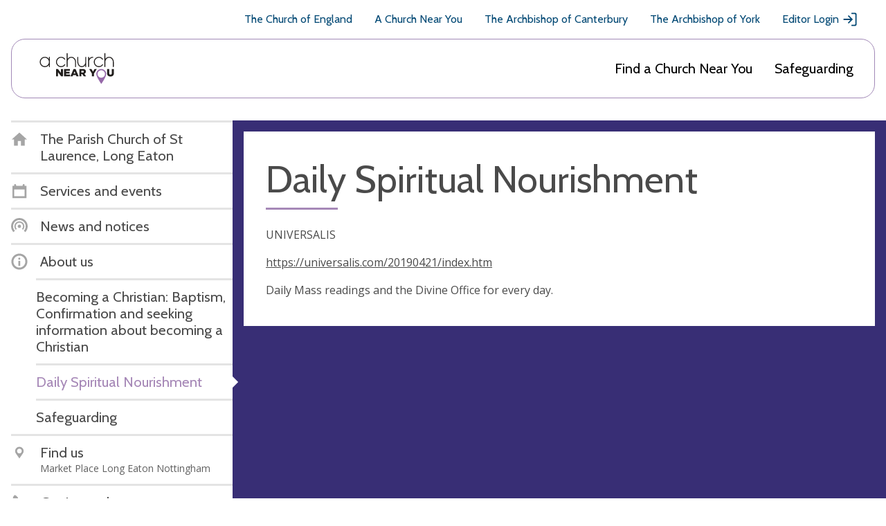

--- FILE ---
content_type: text/css;charset=utf-8
request_url: https://use.typekit.net/xsd7ccr.css
body_size: 622
content:
/*
 * The Typekit service used to deliver this font or fonts for use on websites
 * is provided by Adobe and is subject to these Terms of Use
 * http://www.adobe.com/products/eulas/tou_typekit. For font license
 * information, see the list below.
 *
 * astounder-squared-bb:
 *   - http://typekit.com/eulas/00000000000000007735aec0
 *   - http://typekit.com/eulas/00000000000000007735aec8
 *   - http://typekit.com/eulas/00000000000000007735aecb
 *   - http://typekit.com/eulas/00000000000000007735aecf
 * astounder-squared-lc-bb:
 *   - http://typekit.com/eulas/00000000000000007735aec1
 *   - http://typekit.com/eulas/00000000000000007735aec5
 *
 * © 2009-2026 Adobe Systems Incorporated. All Rights Reserved.
 */
/*{"last_published":"2023-10-18 14:43:08 UTC"}*/

@import url("https://p.typekit.net/p.css?s=1&k=xsd7ccr&ht=tk&f=34212.34213.34214.34215.34216.34217&a=171900622&app=typekit&e=css");

@font-face {
font-family:"astounder-squared-bb";
src:url("https://use.typekit.net/af/f7f4a2/00000000000000007735aec0/30/l?primer=7cdcb44be4a7db8877ffa5c0007b8dd865b3bbc383831fe2ea177f62257a9191&fvd=i4&v=3") format("woff2"),url("https://use.typekit.net/af/f7f4a2/00000000000000007735aec0/30/d?primer=7cdcb44be4a7db8877ffa5c0007b8dd865b3bbc383831fe2ea177f62257a9191&fvd=i4&v=3") format("woff"),url("https://use.typekit.net/af/f7f4a2/00000000000000007735aec0/30/a?primer=7cdcb44be4a7db8877ffa5c0007b8dd865b3bbc383831fe2ea177f62257a9191&fvd=i4&v=3") format("opentype");
font-display:auto;font-style:italic;font-weight:400;font-stretch:normal;
}

@font-face {
font-family:"astounder-squared-bb";
src:url("https://use.typekit.net/af/584fef/00000000000000007735aec8/30/l?primer=7cdcb44be4a7db8877ffa5c0007b8dd865b3bbc383831fe2ea177f62257a9191&fvd=n4&v=3") format("woff2"),url("https://use.typekit.net/af/584fef/00000000000000007735aec8/30/d?primer=7cdcb44be4a7db8877ffa5c0007b8dd865b3bbc383831fe2ea177f62257a9191&fvd=n4&v=3") format("woff"),url("https://use.typekit.net/af/584fef/00000000000000007735aec8/30/a?primer=7cdcb44be4a7db8877ffa5c0007b8dd865b3bbc383831fe2ea177f62257a9191&fvd=n4&v=3") format("opentype");
font-display:auto;font-style:normal;font-weight:400;font-stretch:normal;
}

@font-face {
font-family:"astounder-squared-bb";
src:url("https://use.typekit.net/af/e4477d/00000000000000007735aecb/30/l?primer=7cdcb44be4a7db8877ffa5c0007b8dd865b3bbc383831fe2ea177f62257a9191&fvd=i7&v=3") format("woff2"),url("https://use.typekit.net/af/e4477d/00000000000000007735aecb/30/d?primer=7cdcb44be4a7db8877ffa5c0007b8dd865b3bbc383831fe2ea177f62257a9191&fvd=i7&v=3") format("woff"),url("https://use.typekit.net/af/e4477d/00000000000000007735aecb/30/a?primer=7cdcb44be4a7db8877ffa5c0007b8dd865b3bbc383831fe2ea177f62257a9191&fvd=i7&v=3") format("opentype");
font-display:auto;font-style:italic;font-weight:700;font-stretch:normal;
}

@font-face {
font-family:"astounder-squared-bb";
src:url("https://use.typekit.net/af/a98df0/00000000000000007735aecf/30/l?primer=7cdcb44be4a7db8877ffa5c0007b8dd865b3bbc383831fe2ea177f62257a9191&fvd=n7&v=3") format("woff2"),url("https://use.typekit.net/af/a98df0/00000000000000007735aecf/30/d?primer=7cdcb44be4a7db8877ffa5c0007b8dd865b3bbc383831fe2ea177f62257a9191&fvd=n7&v=3") format("woff"),url("https://use.typekit.net/af/a98df0/00000000000000007735aecf/30/a?primer=7cdcb44be4a7db8877ffa5c0007b8dd865b3bbc383831fe2ea177f62257a9191&fvd=n7&v=3") format("opentype");
font-display:auto;font-style:normal;font-weight:700;font-stretch:normal;
}

@font-face {
font-family:"astounder-squared-lc-bb";
src:url("https://use.typekit.net/af/464c9d/00000000000000007735aec1/30/l?primer=7cdcb44be4a7db8877ffa5c0007b8dd865b3bbc383831fe2ea177f62257a9191&fvd=i4&v=3") format("woff2"),url("https://use.typekit.net/af/464c9d/00000000000000007735aec1/30/d?primer=7cdcb44be4a7db8877ffa5c0007b8dd865b3bbc383831fe2ea177f62257a9191&fvd=i4&v=3") format("woff"),url("https://use.typekit.net/af/464c9d/00000000000000007735aec1/30/a?primer=7cdcb44be4a7db8877ffa5c0007b8dd865b3bbc383831fe2ea177f62257a9191&fvd=i4&v=3") format("opentype");
font-display:auto;font-style:italic;font-weight:400;font-stretch:normal;
}

@font-face {
font-family:"astounder-squared-lc-bb";
src:url("https://use.typekit.net/af/17b934/00000000000000007735aec5/30/l?primer=7cdcb44be4a7db8877ffa5c0007b8dd865b3bbc383831fe2ea177f62257a9191&fvd=n4&v=3") format("woff2"),url("https://use.typekit.net/af/17b934/00000000000000007735aec5/30/d?primer=7cdcb44be4a7db8877ffa5c0007b8dd865b3bbc383831fe2ea177f62257a9191&fvd=n4&v=3") format("woff"),url("https://use.typekit.net/af/17b934/00000000000000007735aec5/30/a?primer=7cdcb44be4a7db8877ffa5c0007b8dd865b3bbc383831fe2ea177f62257a9191&fvd=n4&v=3") format("opentype");
font-display:auto;font-style:normal;font-weight:400;font-stretch:normal;
}

.tk-astounder-squared-bb { font-family: "astounder-squared-bb",sans-serif; }
.tk-astounder-squared-lc-bb { font-family: "astounder-squared-lc-bb",sans-serif; }
